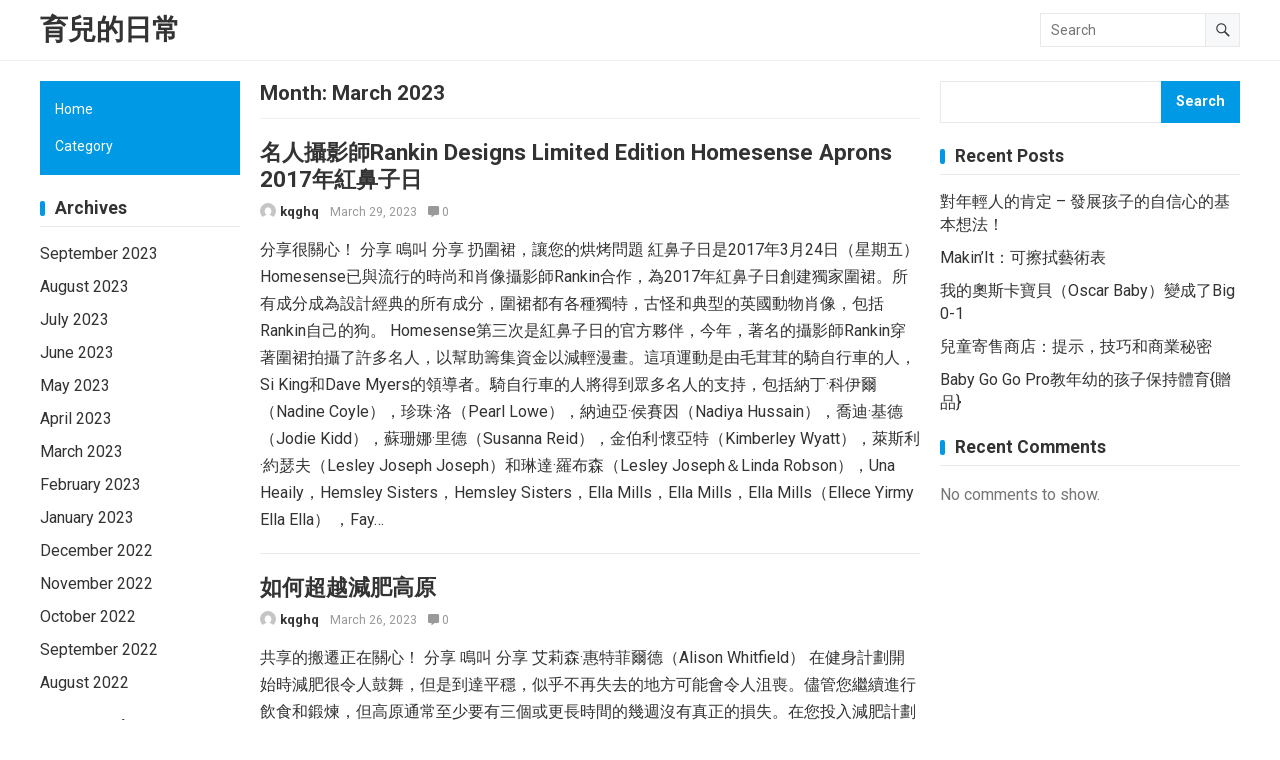

--- FILE ---
content_type: text/html; charset=UTF-8
request_url: https://wlmhr.xuanbello.com/2023/03
body_size: 79005
content:
<!DOCTYPE html>
<html lang="en-US">
<head>
<meta charset="UTF-8">
<meta name="viewport" content="width=device-width, initial-scale=1">
<meta http-equiv="X-UA-Compatible" content="IE=edge">
<meta name="HandheldFriendly" content="true">
<link rel="profile" href="http://gmpg.org/xfn/11">
<title>March 2023 &#8211; 育兒的日常</title>
<meta name='robots' content='max-image-preview:large' />
<link rel='dns-prefetch' href='//fonts.googleapis.com' />
<link rel='dns-prefetch' href='//s.w.org' />
<link rel="alternate" type="application/rss+xml" title="育兒的日常 &raquo; Feed" href="https://wlmhr.xuanbello.com/feed" />
<link rel="alternate" type="application/rss+xml" title="育兒的日常 &raquo; Comments Feed" href="https://wlmhr.xuanbello.com/comments/feed" />
<script type="text/javascript">
window._wpemojiSettings = {"baseUrl":"https:\/\/s.w.org\/images\/core\/emoji\/13.1.0\/72x72\/","ext":".png","svgUrl":"https:\/\/s.w.org\/images\/core\/emoji\/13.1.0\/svg\/","svgExt":".svg","source":{"concatemoji":"https:\/\/wlmhr.xuanbello.com\/wp-includes\/js\/wp-emoji-release.min.js?ver=5.9.12"}};
/*! This file is auto-generated */
!function(e,a,t){var n,r,o,i=a.createElement("canvas"),p=i.getContext&&i.getContext("2d");function s(e,t){var a=String.fromCharCode;p.clearRect(0,0,i.width,i.height),p.fillText(a.apply(this,e),0,0);e=i.toDataURL();return p.clearRect(0,0,i.width,i.height),p.fillText(a.apply(this,t),0,0),e===i.toDataURL()}function c(e){var t=a.createElement("script");t.src=e,t.defer=t.type="text/javascript",a.getElementsByTagName("head")[0].appendChild(t)}for(o=Array("flag","emoji"),t.supports={everything:!0,everythingExceptFlag:!0},r=0;r<o.length;r++)t.supports[o[r]]=function(e){if(!p||!p.fillText)return!1;switch(p.textBaseline="top",p.font="600 32px Arial",e){case"flag":return s([127987,65039,8205,9895,65039],[127987,65039,8203,9895,65039])?!1:!s([55356,56826,55356,56819],[55356,56826,8203,55356,56819])&&!s([55356,57332,56128,56423,56128,56418,56128,56421,56128,56430,56128,56423,56128,56447],[55356,57332,8203,56128,56423,8203,56128,56418,8203,56128,56421,8203,56128,56430,8203,56128,56423,8203,56128,56447]);case"emoji":return!s([10084,65039,8205,55357,56613],[10084,65039,8203,55357,56613])}return!1}(o[r]),t.supports.everything=t.supports.everything&&t.supports[o[r]],"flag"!==o[r]&&(t.supports.everythingExceptFlag=t.supports.everythingExceptFlag&&t.supports[o[r]]);t.supports.everythingExceptFlag=t.supports.everythingExceptFlag&&!t.supports.flag,t.DOMReady=!1,t.readyCallback=function(){t.DOMReady=!0},t.supports.everything||(n=function(){t.readyCallback()},a.addEventListener?(a.addEventListener("DOMContentLoaded",n,!1),e.addEventListener("load",n,!1)):(e.attachEvent("onload",n),a.attachEvent("onreadystatechange",function(){"complete"===a.readyState&&t.readyCallback()})),(n=t.source||{}).concatemoji?c(n.concatemoji):n.wpemoji&&n.twemoji&&(c(n.twemoji),c(n.wpemoji)))}(window,document,window._wpemojiSettings);
</script>
<style type="text/css">
img.wp-smiley,
img.emoji {
	display: inline !important;
	border: none !important;
	box-shadow: none !important;
	height: 1em !important;
	width: 1em !important;
	margin: 0 0.07em !important;
	vertical-align: -0.1em !important;
	background: none !important;
	padding: 0 !important;
}
</style>
	<link rel='stylesheet' id='wp-block-library-css'  href='https://wlmhr.xuanbello.com/wp-includes/css/dist/block-library/style.min.css?ver=5.9.12' type='text/css' media='all' />
<style id='wp-block-library-theme-inline-css' type='text/css'>
.wp-block-audio figcaption{color:#555;font-size:13px;text-align:center}.is-dark-theme .wp-block-audio figcaption{color:hsla(0,0%,100%,.65)}.wp-block-code>code{font-family:Menlo,Consolas,monaco,monospace;color:#1e1e1e;padding:.8em 1em;border:1px solid #ddd;border-radius:4px}.wp-block-embed figcaption{color:#555;font-size:13px;text-align:center}.is-dark-theme .wp-block-embed figcaption{color:hsla(0,0%,100%,.65)}.blocks-gallery-caption{color:#555;font-size:13px;text-align:center}.is-dark-theme .blocks-gallery-caption{color:hsla(0,0%,100%,.65)}.wp-block-image figcaption{color:#555;font-size:13px;text-align:center}.is-dark-theme .wp-block-image figcaption{color:hsla(0,0%,100%,.65)}.wp-block-pullquote{border-top:4px solid;border-bottom:4px solid;margin-bottom:1.75em;color:currentColor}.wp-block-pullquote__citation,.wp-block-pullquote cite,.wp-block-pullquote footer{color:currentColor;text-transform:uppercase;font-size:.8125em;font-style:normal}.wp-block-quote{border-left:.25em solid;margin:0 0 1.75em;padding-left:1em}.wp-block-quote cite,.wp-block-quote footer{color:currentColor;font-size:.8125em;position:relative;font-style:normal}.wp-block-quote.has-text-align-right{border-left:none;border-right:.25em solid;padding-left:0;padding-right:1em}.wp-block-quote.has-text-align-center{border:none;padding-left:0}.wp-block-quote.is-large,.wp-block-quote.is-style-large,.wp-block-quote.is-style-plain{border:none}.wp-block-search .wp-block-search__label{font-weight:700}.wp-block-group:where(.has-background){padding:1.25em 2.375em}.wp-block-separator{border:none;border-bottom:2px solid;margin-left:auto;margin-right:auto;opacity:.4}.wp-block-separator:not(.is-style-wide):not(.is-style-dots){width:100px}.wp-block-separator.has-background:not(.is-style-dots){border-bottom:none;height:1px}.wp-block-separator.has-background:not(.is-style-wide):not(.is-style-dots){height:2px}.wp-block-table thead{border-bottom:3px solid}.wp-block-table tfoot{border-top:3px solid}.wp-block-table td,.wp-block-table th{padding:.5em;border:1px solid;word-break:normal}.wp-block-table figcaption{color:#555;font-size:13px;text-align:center}.is-dark-theme .wp-block-table figcaption{color:hsla(0,0%,100%,.65)}.wp-block-video figcaption{color:#555;font-size:13px;text-align:center}.is-dark-theme .wp-block-video figcaption{color:hsla(0,0%,100%,.65)}.wp-block-template-part.has-background{padding:1.25em 2.375em;margin-top:0;margin-bottom:0}
</style>
<style id='global-styles-inline-css' type='text/css'>
body{--wp--preset--color--black: #000000;--wp--preset--color--cyan-bluish-gray: #abb8c3;--wp--preset--color--white: #ffffff;--wp--preset--color--pale-pink: #f78da7;--wp--preset--color--vivid-red: #cf2e2e;--wp--preset--color--luminous-vivid-orange: #ff6900;--wp--preset--color--luminous-vivid-amber: #fcb900;--wp--preset--color--light-green-cyan: #7bdcb5;--wp--preset--color--vivid-green-cyan: #00d084;--wp--preset--color--pale-cyan-blue: #8ed1fc;--wp--preset--color--vivid-cyan-blue: #0693e3;--wp--preset--color--vivid-purple: #9b51e0;--wp--preset--gradient--vivid-cyan-blue-to-vivid-purple: linear-gradient(135deg,rgba(6,147,227,1) 0%,rgb(155,81,224) 100%);--wp--preset--gradient--light-green-cyan-to-vivid-green-cyan: linear-gradient(135deg,rgb(122,220,180) 0%,rgb(0,208,130) 100%);--wp--preset--gradient--luminous-vivid-amber-to-luminous-vivid-orange: linear-gradient(135deg,rgba(252,185,0,1) 0%,rgba(255,105,0,1) 100%);--wp--preset--gradient--luminous-vivid-orange-to-vivid-red: linear-gradient(135deg,rgba(255,105,0,1) 0%,rgb(207,46,46) 100%);--wp--preset--gradient--very-light-gray-to-cyan-bluish-gray: linear-gradient(135deg,rgb(238,238,238) 0%,rgb(169,184,195) 100%);--wp--preset--gradient--cool-to-warm-spectrum: linear-gradient(135deg,rgb(74,234,220) 0%,rgb(151,120,209) 20%,rgb(207,42,186) 40%,rgb(238,44,130) 60%,rgb(251,105,98) 80%,rgb(254,248,76) 100%);--wp--preset--gradient--blush-light-purple: linear-gradient(135deg,rgb(255,206,236) 0%,rgb(152,150,240) 100%);--wp--preset--gradient--blush-bordeaux: linear-gradient(135deg,rgb(254,205,165) 0%,rgb(254,45,45) 50%,rgb(107,0,62) 100%);--wp--preset--gradient--luminous-dusk: linear-gradient(135deg,rgb(255,203,112) 0%,rgb(199,81,192) 50%,rgb(65,88,208) 100%);--wp--preset--gradient--pale-ocean: linear-gradient(135deg,rgb(255,245,203) 0%,rgb(182,227,212) 50%,rgb(51,167,181) 100%);--wp--preset--gradient--electric-grass: linear-gradient(135deg,rgb(202,248,128) 0%,rgb(113,206,126) 100%);--wp--preset--gradient--midnight: linear-gradient(135deg,rgb(2,3,129) 0%,rgb(40,116,252) 100%);--wp--preset--duotone--dark-grayscale: url('#wp-duotone-dark-grayscale');--wp--preset--duotone--grayscale: url('#wp-duotone-grayscale');--wp--preset--duotone--purple-yellow: url('#wp-duotone-purple-yellow');--wp--preset--duotone--blue-red: url('#wp-duotone-blue-red');--wp--preset--duotone--midnight: url('#wp-duotone-midnight');--wp--preset--duotone--magenta-yellow: url('#wp-duotone-magenta-yellow');--wp--preset--duotone--purple-green: url('#wp-duotone-purple-green');--wp--preset--duotone--blue-orange: url('#wp-duotone-blue-orange');--wp--preset--font-size--small: 13px;--wp--preset--font-size--medium: 20px;--wp--preset--font-size--large: 36px;--wp--preset--font-size--x-large: 42px;}.has-black-color{color: var(--wp--preset--color--black) !important;}.has-cyan-bluish-gray-color{color: var(--wp--preset--color--cyan-bluish-gray) !important;}.has-white-color{color: var(--wp--preset--color--white) !important;}.has-pale-pink-color{color: var(--wp--preset--color--pale-pink) !important;}.has-vivid-red-color{color: var(--wp--preset--color--vivid-red) !important;}.has-luminous-vivid-orange-color{color: var(--wp--preset--color--luminous-vivid-orange) !important;}.has-luminous-vivid-amber-color{color: var(--wp--preset--color--luminous-vivid-amber) !important;}.has-light-green-cyan-color{color: var(--wp--preset--color--light-green-cyan) !important;}.has-vivid-green-cyan-color{color: var(--wp--preset--color--vivid-green-cyan) !important;}.has-pale-cyan-blue-color{color: var(--wp--preset--color--pale-cyan-blue) !important;}.has-vivid-cyan-blue-color{color: var(--wp--preset--color--vivid-cyan-blue) !important;}.has-vivid-purple-color{color: var(--wp--preset--color--vivid-purple) !important;}.has-black-background-color{background-color: var(--wp--preset--color--black) !important;}.has-cyan-bluish-gray-background-color{background-color: var(--wp--preset--color--cyan-bluish-gray) !important;}.has-white-background-color{background-color: var(--wp--preset--color--white) !important;}.has-pale-pink-background-color{background-color: var(--wp--preset--color--pale-pink) !important;}.has-vivid-red-background-color{background-color: var(--wp--preset--color--vivid-red) !important;}.has-luminous-vivid-orange-background-color{background-color: var(--wp--preset--color--luminous-vivid-orange) !important;}.has-luminous-vivid-amber-background-color{background-color: var(--wp--preset--color--luminous-vivid-amber) !important;}.has-light-green-cyan-background-color{background-color: var(--wp--preset--color--light-green-cyan) !important;}.has-vivid-green-cyan-background-color{background-color: var(--wp--preset--color--vivid-green-cyan) !important;}.has-pale-cyan-blue-background-color{background-color: var(--wp--preset--color--pale-cyan-blue) !important;}.has-vivid-cyan-blue-background-color{background-color: var(--wp--preset--color--vivid-cyan-blue) !important;}.has-vivid-purple-background-color{background-color: var(--wp--preset--color--vivid-purple) !important;}.has-black-border-color{border-color: var(--wp--preset--color--black) !important;}.has-cyan-bluish-gray-border-color{border-color: var(--wp--preset--color--cyan-bluish-gray) !important;}.has-white-border-color{border-color: var(--wp--preset--color--white) !important;}.has-pale-pink-border-color{border-color: var(--wp--preset--color--pale-pink) !important;}.has-vivid-red-border-color{border-color: var(--wp--preset--color--vivid-red) !important;}.has-luminous-vivid-orange-border-color{border-color: var(--wp--preset--color--luminous-vivid-orange) !important;}.has-luminous-vivid-amber-border-color{border-color: var(--wp--preset--color--luminous-vivid-amber) !important;}.has-light-green-cyan-border-color{border-color: var(--wp--preset--color--light-green-cyan) !important;}.has-vivid-green-cyan-border-color{border-color: var(--wp--preset--color--vivid-green-cyan) !important;}.has-pale-cyan-blue-border-color{border-color: var(--wp--preset--color--pale-cyan-blue) !important;}.has-vivid-cyan-blue-border-color{border-color: var(--wp--preset--color--vivid-cyan-blue) !important;}.has-vivid-purple-border-color{border-color: var(--wp--preset--color--vivid-purple) !important;}.has-vivid-cyan-blue-to-vivid-purple-gradient-background{background: var(--wp--preset--gradient--vivid-cyan-blue-to-vivid-purple) !important;}.has-light-green-cyan-to-vivid-green-cyan-gradient-background{background: var(--wp--preset--gradient--light-green-cyan-to-vivid-green-cyan) !important;}.has-luminous-vivid-amber-to-luminous-vivid-orange-gradient-background{background: var(--wp--preset--gradient--luminous-vivid-amber-to-luminous-vivid-orange) !important;}.has-luminous-vivid-orange-to-vivid-red-gradient-background{background: var(--wp--preset--gradient--luminous-vivid-orange-to-vivid-red) !important;}.has-very-light-gray-to-cyan-bluish-gray-gradient-background{background: var(--wp--preset--gradient--very-light-gray-to-cyan-bluish-gray) !important;}.has-cool-to-warm-spectrum-gradient-background{background: var(--wp--preset--gradient--cool-to-warm-spectrum) !important;}.has-blush-light-purple-gradient-background{background: var(--wp--preset--gradient--blush-light-purple) !important;}.has-blush-bordeaux-gradient-background{background: var(--wp--preset--gradient--blush-bordeaux) !important;}.has-luminous-dusk-gradient-background{background: var(--wp--preset--gradient--luminous-dusk) !important;}.has-pale-ocean-gradient-background{background: var(--wp--preset--gradient--pale-ocean) !important;}.has-electric-grass-gradient-background{background: var(--wp--preset--gradient--electric-grass) !important;}.has-midnight-gradient-background{background: var(--wp--preset--gradient--midnight) !important;}.has-small-font-size{font-size: var(--wp--preset--font-size--small) !important;}.has-medium-font-size{font-size: var(--wp--preset--font-size--medium) !important;}.has-large-font-size{font-size: var(--wp--preset--font-size--large) !important;}.has-x-large-font-size{font-size: var(--wp--preset--font-size--x-large) !important;}
</style>
<link rel='stylesheet' id='contact-form-7-css'  href='https://wlmhr.xuanbello.com/wp-content/plugins/contact-form-7/includes/css/styles.css?ver=5.4.2' type='text/css' media='all' />
<link rel='stylesheet' id='blogrank-style-css'  href='https://wlmhr.xuanbello.com/wp-content/themes/blogrank/style.css?ver=20220704' type='text/css' media='all' />
<link rel='stylesheet' id='roboto-css'  href='https://fonts.googleapis.com/css2?family=Roboto%3Awght%40400%3B700&#038;display=swap&#038;ver=1.0' type='text/css' media='all' />
<link rel='stylesheet' id='blogrank-responsive-style-css'  href='https://wlmhr.xuanbello.com/wp-content/themes/blogrank/responsive.css?ver=20220704' type='text/css' media='all' />
<link rel='stylesheet' id='font-awesome-style-css'  href='https://wlmhr.xuanbello.com/wp-content/themes/blogrank/assets/css/font-awesome.css?ver=20220704' type='text/css' media='all' />
<link rel='stylesheet' id='genericons-style-css'  href='https://wlmhr.xuanbello.com/wp-content/themes/blogrank/genericons/genericons.css?ver=5.9.12' type='text/css' media='all' />
<link rel='stylesheet' id='arpw-style-css'  href='https://wlmhr.xuanbello.com/wp-content/plugins/advanced-random-posts-widget/assets/css/arpw-frontend.css?ver=5.9.12' type='text/css' media='all' />
<script type='text/javascript' src='https://wlmhr.xuanbello.com/wp-includes/js/jquery/jquery.min.js?ver=3.6.0' id='jquery-core-js'></script>
<script type='text/javascript' src='https://wlmhr.xuanbello.com/wp-includes/js/jquery/jquery-migrate.min.js?ver=3.3.2' id='jquery-migrate-js'></script>
<link rel="https://api.w.org/" href="https://wlmhr.xuanbello.com/wp-json/" /><link rel="EditURI" type="application/rsd+xml" title="RSD" href="https://wlmhr.xuanbello.com/xmlrpc.php?rsd" />
<link rel="wlwmanifest" type="application/wlwmanifest+xml" href="https://wlmhr.xuanbello.com/wp-includes/wlwmanifest.xml" /> 
<meta name="generator" content="WordPress 5.9.12" />
</head>

<body class="archive date wp-embed-responsive hfeed">

<svg xmlns="http://www.w3.org/2000/svg" viewBox="0 0 0 0" width="0" height="0" focusable="false" role="none" style="visibility: hidden; position: absolute; left: -9999px; overflow: hidden;" ><defs><filter id="wp-duotone-dark-grayscale"><feColorMatrix color-interpolation-filters="sRGB" type="matrix" values=" .299 .587 .114 0 0 .299 .587 .114 0 0 .299 .587 .114 0 0 .299 .587 .114 0 0 " /><feComponentTransfer color-interpolation-filters="sRGB" ><feFuncR type="table" tableValues="0 0.49803921568627" /><feFuncG type="table" tableValues="0 0.49803921568627" /><feFuncB type="table" tableValues="0 0.49803921568627" /><feFuncA type="table" tableValues="1 1" /></feComponentTransfer><feComposite in2="SourceGraphic" operator="in" /></filter></defs></svg><svg xmlns="http://www.w3.org/2000/svg" viewBox="0 0 0 0" width="0" height="0" focusable="false" role="none" style="visibility: hidden; position: absolute; left: -9999px; overflow: hidden;" ><defs><filter id="wp-duotone-grayscale"><feColorMatrix color-interpolation-filters="sRGB" type="matrix" values=" .299 .587 .114 0 0 .299 .587 .114 0 0 .299 .587 .114 0 0 .299 .587 .114 0 0 " /><feComponentTransfer color-interpolation-filters="sRGB" ><feFuncR type="table" tableValues="0 1" /><feFuncG type="table" tableValues="0 1" /><feFuncB type="table" tableValues="0 1" /><feFuncA type="table" tableValues="1 1" /></feComponentTransfer><feComposite in2="SourceGraphic" operator="in" /></filter></defs></svg><svg xmlns="http://www.w3.org/2000/svg" viewBox="0 0 0 0" width="0" height="0" focusable="false" role="none" style="visibility: hidden; position: absolute; left: -9999px; overflow: hidden;" ><defs><filter id="wp-duotone-purple-yellow"><feColorMatrix color-interpolation-filters="sRGB" type="matrix" values=" .299 .587 .114 0 0 .299 .587 .114 0 0 .299 .587 .114 0 0 .299 .587 .114 0 0 " /><feComponentTransfer color-interpolation-filters="sRGB" ><feFuncR type="table" tableValues="0.54901960784314 0.98823529411765" /><feFuncG type="table" tableValues="0 1" /><feFuncB type="table" tableValues="0.71764705882353 0.25490196078431" /><feFuncA type="table" tableValues="1 1" /></feComponentTransfer><feComposite in2="SourceGraphic" operator="in" /></filter></defs></svg><svg xmlns="http://www.w3.org/2000/svg" viewBox="0 0 0 0" width="0" height="0" focusable="false" role="none" style="visibility: hidden; position: absolute; left: -9999px; overflow: hidden;" ><defs><filter id="wp-duotone-blue-red"><feColorMatrix color-interpolation-filters="sRGB" type="matrix" values=" .299 .587 .114 0 0 .299 .587 .114 0 0 .299 .587 .114 0 0 .299 .587 .114 0 0 " /><feComponentTransfer color-interpolation-filters="sRGB" ><feFuncR type="table" tableValues="0 1" /><feFuncG type="table" tableValues="0 0.27843137254902" /><feFuncB type="table" tableValues="0.5921568627451 0.27843137254902" /><feFuncA type="table" tableValues="1 1" /></feComponentTransfer><feComposite in2="SourceGraphic" operator="in" /></filter></defs></svg><svg xmlns="http://www.w3.org/2000/svg" viewBox="0 0 0 0" width="0" height="0" focusable="false" role="none" style="visibility: hidden; position: absolute; left: -9999px; overflow: hidden;" ><defs><filter id="wp-duotone-midnight"><feColorMatrix color-interpolation-filters="sRGB" type="matrix" values=" .299 .587 .114 0 0 .299 .587 .114 0 0 .299 .587 .114 0 0 .299 .587 .114 0 0 " /><feComponentTransfer color-interpolation-filters="sRGB" ><feFuncR type="table" tableValues="0 0" /><feFuncG type="table" tableValues="0 0.64705882352941" /><feFuncB type="table" tableValues="0 1" /><feFuncA type="table" tableValues="1 1" /></feComponentTransfer><feComposite in2="SourceGraphic" operator="in" /></filter></defs></svg><svg xmlns="http://www.w3.org/2000/svg" viewBox="0 0 0 0" width="0" height="0" focusable="false" role="none" style="visibility: hidden; position: absolute; left: -9999px; overflow: hidden;" ><defs><filter id="wp-duotone-magenta-yellow"><feColorMatrix color-interpolation-filters="sRGB" type="matrix" values=" .299 .587 .114 0 0 .299 .587 .114 0 0 .299 .587 .114 0 0 .299 .587 .114 0 0 " /><feComponentTransfer color-interpolation-filters="sRGB" ><feFuncR type="table" tableValues="0.78039215686275 1" /><feFuncG type="table" tableValues="0 0.94901960784314" /><feFuncB type="table" tableValues="0.35294117647059 0.47058823529412" /><feFuncA type="table" tableValues="1 1" /></feComponentTransfer><feComposite in2="SourceGraphic" operator="in" /></filter></defs></svg><svg xmlns="http://www.w3.org/2000/svg" viewBox="0 0 0 0" width="0" height="0" focusable="false" role="none" style="visibility: hidden; position: absolute; left: -9999px; overflow: hidden;" ><defs><filter id="wp-duotone-purple-green"><feColorMatrix color-interpolation-filters="sRGB" type="matrix" values=" .299 .587 .114 0 0 .299 .587 .114 0 0 .299 .587 .114 0 0 .299 .587 .114 0 0 " /><feComponentTransfer color-interpolation-filters="sRGB" ><feFuncR type="table" tableValues="0.65098039215686 0.40392156862745" /><feFuncG type="table" tableValues="0 1" /><feFuncB type="table" tableValues="0.44705882352941 0.4" /><feFuncA type="table" tableValues="1 1" /></feComponentTransfer><feComposite in2="SourceGraphic" operator="in" /></filter></defs></svg><svg xmlns="http://www.w3.org/2000/svg" viewBox="0 0 0 0" width="0" height="0" focusable="false" role="none" style="visibility: hidden; position: absolute; left: -9999px; overflow: hidden;" ><defs><filter id="wp-duotone-blue-orange"><feColorMatrix color-interpolation-filters="sRGB" type="matrix" values=" .299 .587 .114 0 0 .299 .587 .114 0 0 .299 .587 .114 0 0 .299 .587 .114 0 0 " /><feComponentTransfer color-interpolation-filters="sRGB" ><feFuncR type="table" tableValues="0.098039215686275 1" /><feFuncG type="table" tableValues="0 0.66274509803922" /><feFuncB type="table" tableValues="0.84705882352941 0.41960784313725" /><feFuncA type="table" tableValues="1 1" /></feComponentTransfer><feComposite in2="SourceGraphic" operator="in" /></filter></defs></svg>
<div id="page" class="site no-admin-bar">

	<a class="skip-link screen-reader-text" href="#content">Skip to content</a>

	<header id="masthead" class="site-header clear">

		<div class="site-start clear">

			<div class="container">

			<div class="site-branding">

				
				
					<div class="site-title-desc">

						<div class="site-title">
							<a href="https://wlmhr.xuanbello.com">育兒的日常</a>
						</div><!-- .site-title -->	

						<div class="site-description">
													</div><!-- .site-desc -->

					</div><!-- .site-title-desc -->

				
			</div><!-- .site-branding -->	

			<nav id="primary-nav" class="primary-navigation">

				
			</nav><!-- #primary-nav -->

			<div class="header-search">
				<form id="searchform" method="get" action="https://wlmhr.xuanbello.com/">
					<input type="search" name="s" class="search-input" placeholder="Search" autocomplete="off">
					<button type="submit" class="search-submit"><span class="genericon genericon-search"></span></button>		
				</form>
			</div><!-- .header-search -->

			<div class="header-toggles">
				<button class="toggle nav-toggle mobile-nav-toggle" data-toggle-target=".menu-modal"  data-toggle-body-class="showing-menu-modal" aria-expanded="false" data-set-focus=".close-nav-toggle">
					<span class="toggle-inner">
						<span class="toggle-icon">
							<svg class="svg-icon" aria-hidden="true" role="img" focusable="false" xmlns="http://www.w3.org/2000/svg" width="26" height="7" viewBox="0 0 26 7"><path fill-rule="evenodd" d="M332.5,45 C330.567003,45 329,43.4329966 329,41.5 C329,39.5670034 330.567003,38 332.5,38 C334.432997,38 336,39.5670034 336,41.5 C336,43.4329966 334.432997,45 332.5,45 Z M342,45 C340.067003,45 338.5,43.4329966 338.5,41.5 C338.5,39.5670034 340.067003,38 342,38 C343.932997,38 345.5,39.5670034 345.5,41.5 C345.5,43.4329966 343.932997,45 342,45 Z M351.5,45 C349.567003,45 348,43.4329966 348,41.5 C348,39.5670034 349.567003,38 351.5,38 C353.432997,38 355,39.5670034 355,41.5 C355,43.4329966 353.432997,45 351.5,45 Z" transform="translate(-329 -38)" /></svg>						</span>
						<span class="toggle-text">Menu</span>
					</span>
				</button><!-- .nav-toggle -->
			</div><!-- .header-toggles -->	

		</div><!-- .site-start -->			

		</div><!-- .container -->

	</header><!-- #masthead -->

	<div class="menu-modal cover-modal header-footer-group" data-modal-target-string=".menu-modal">

		<div class="menu-modal-inner modal-inner">

			<div class="menu-wrapper section-inner">

				<div class="menu-top">

					<button class="toggle close-nav-toggle fill-children-current-color" data-toggle-target=".menu-modal" data-toggle-body-class="showing-menu-modal" aria-expanded="false" data-set-focus=".menu-modal">
						<span class="toggle-text">Close Menu</span>
						<svg class="svg-icon" aria-hidden="true" role="img" focusable="false" xmlns="http://www.w3.org/2000/svg" width="16" height="16" viewBox="0 0 16 16"><polygon fill="" fill-rule="evenodd" points="6.852 7.649 .399 1.195 1.445 .149 7.899 6.602 14.352 .149 15.399 1.195 8.945 7.649 15.399 14.102 14.352 15.149 7.899 8.695 1.445 15.149 .399 14.102" /></svg>					</button><!-- .nav-toggle -->

					
					<nav class="mobile-menu" aria-label="Mobile" role="navigation">

						<ul class="modal-menu reset-list-style">

						
						</ul>

					</nav>

				</div><!-- .menu-top -->

			</div><!-- .menu-wrapper -->

		</div><!-- .menu-modal-inner -->

	</div><!-- .menu-modal -->		
		
	<div id="content" class="site-content container">

		<div class="clear">

	<div class="content-wrap">

	<div id="primary" class="content-area clear">
				
		<main id="main" class="site-main clear">

			<div class="breadcrumbs clear">		
				<h1>
					Month: <span>March 2023</span>					
				</h1>	
							
			</div><!-- .breadcrumbs -->

			<div id="recent-content" class="content-loop">

				<div id="post-66" class="post-66 post type-post status-publish format-standard hentry category-Category">	

	<div class="entry-header">

			

		<h2 class="entry-title"><a href="https://wlmhr.xuanbello.com/%E5%90%8D%E4%BA%BA%E6%94%9D%E5%BD%B1%E5%B8%ABrankin-designs-limited-edition-homesense-aprons-2017%E5%B9%B4%E7%B4%85%E9%BC%BB%E5%AD%90%E6%97%A5.html">名人攝影師Rankin Designs Limited Edition Homesense Aprons 2017年紅鼻子日</a></h2>

		<div class="byline">
			<span class="entry-author"><a href="https://wlmhr.xuanbello.com/author/kqghq"><img alt='' src='https://secure.gravatar.com/avatar/b70ac8ceebd6abe81a017bda56e425d9?s=120&#038;d=mm&#038;r=g' srcset='https://secure.gravatar.com/avatar/b70ac8ceebd6abe81a017bda56e425d9?s=240&#038;d=mm&#038;r=g 2x' class='avatar avatar-120 photo' height='120' width='120' /></a><a href="https://wlmhr.xuanbello.com/author/kqghq" title="Posts by kqghq" rel="author">kqghq</a></span>
			<span class="entry-date">March 29, 2023</span>
			<span class='entry-comment'><a href="https://wlmhr.xuanbello.com/%E5%90%8D%E4%BA%BA%E6%94%9D%E5%BD%B1%E5%B8%ABrankin-designs-limited-edition-homesense-aprons-2017%E5%B9%B4%E7%B4%85%E9%BC%BB%E5%AD%90%E6%97%A5.html#respond" class="comments-link" ><i class="fa fa-comment-alt"></i> 0</a></span>
		</div>
									
	</div><!-- .entry-header -->

	<div class="entry-summary">
		分享很關心！ 分享 鳴叫 分享 扔圍裙，讓您的烘烤問題 紅鼻子日是2017年3月24日（星期五） Homesense已與流行的時尚和肖像攝影師Rankin合作，為2017年紅鼻子日創建獨家圍裙。所有成分成為設計經典的所有成分，圍裙都有各種獨特，古怪和典型的英國動物肖像，包括Rankin自己的狗。 Homesense第三次是紅鼻子日的官方夥伴，今年，著名的攝影師Rankin穿著圍裙拍攝了許多名人，以幫助籌集資金以減輕漫畫。這項運動是由毛茸茸的騎自行車的人，Si King和Dave Myers的領導者。騎自行車的人將得到眾多名人的支持，包括納丁·科伊爾（Nadine Coyle），珍珠·洛（Pearl Lowe），納迪亞·侯賽因（Nadiya Hussain），喬迪·基德（Jodie Kidd），蘇珊娜·里德（Susanna Reid），金伯利·懷亞特（Kimberley Wyatt），萊斯利·約瑟夫（Lesley Joseph Joseph）和琳達·羅布森（Lesley Joseph＆Linda Robson），Una Heaily，Hemsley Sisters，Hemsley Sisters，Ella Mills，Ella Mills，Ella Mills（Ellece Yirmy Ella Ella） ，Fay&hellip;	</div><!-- .entry-summary -->		
			
</div><!-- #post-66 --><div id="post-54" class="post-54 post type-post status-publish format-standard hentry category-Category">	

	<div class="entry-header">

			

		<h2 class="entry-title"><a href="https://wlmhr.xuanbello.com/%E5%A6%82%E4%BD%95%E8%B6%85%E8%B6%8A%E6%B8%9B%E8%82%A5%E9%AB%98%E5%8E%9F.html">如何超越減肥高原</a></h2>

		<div class="byline">
			<span class="entry-author"><a href="https://wlmhr.xuanbello.com/author/kqghq"><img alt='' src='https://secure.gravatar.com/avatar/b70ac8ceebd6abe81a017bda56e425d9?s=120&#038;d=mm&#038;r=g' srcset='https://secure.gravatar.com/avatar/b70ac8ceebd6abe81a017bda56e425d9?s=240&#038;d=mm&#038;r=g 2x' class='avatar avatar-120 photo' height='120' width='120' /></a><a href="https://wlmhr.xuanbello.com/author/kqghq" title="Posts by kqghq" rel="author">kqghq</a></span>
			<span class="entry-date">March 26, 2023</span>
			<span class='entry-comment'><a href="https://wlmhr.xuanbello.com/%E5%A6%82%E4%BD%95%E8%B6%85%E8%B6%8A%E6%B8%9B%E8%82%A5%E9%AB%98%E5%8E%9F.html#respond" class="comments-link" ><i class="fa fa-comment-alt"></i> 0</a></span>
		</div>
									
	</div><!-- .entry-header -->

	<div class="entry-summary">
		共享的搬遷正在關心！ 分享 鳴叫 分享 艾莉森·惠特菲爾德（Alison Whitfield） 在健身計劃開始時減肥很令人鼓舞，但是到達平穩，似乎不再失去的地方可能會令人沮喪。儘管您繼續進行飲食和鍛煉，但高原通常至少要有三個或更長時間的幾週沒有真正的損失。在您投入減肥計劃的所有工作之後，不要灰心。相反，請嘗試一些方法以超越該高原。 改變例程 請與您的醫生有關您的進展。確定您的高原是否實際上是您的健康體重。您可能已經添加了肌肉，或者其中一些可能是水重。如果您確實需要繼續以健康的速度減肥，那麼改變例程是一個很好的起點。 也許以前的強烈有氧運動計劃融化了英鎊，但是現在您已經減輕了體重，已經建立了耐力並獲得了更大的移動性，您需要進行更深入的鍛煉。不要僅專注於有氧運動。將一些力量訓練插入您的每周常規訓練中以鍛煉肌肉。這可能會增加體重，但體重很健康。與您的醫生或健身教練的體育活動談論，這些運動將針對您的身體不同區域。這樣，您可以促使身體重量減肥。 每天納入運動 也許您以前的運動方案還不夠。它可能曾經促使您減肥，因為這是久坐的生活方式的改變。既然您已經有了耐力並且已經熟悉了例行程序，那麼您可能只能做足夠的時間來避免體重增加。與其做一些像鍛煉時間一倍的劇烈的事情，不如尋找在日常生活中增加更多運動的方法。 只要可能，就站起來而不是坐著。如果您正在觀看電視節目或電影，請進行一些伸展運動，一些輕巧的舉重或在適當的位置行走。將距離商店遠遠地區，然後走上額外的距離。將午餐切成兩個部分：在一半的時間裡吃飯，然後散步。放學後停止停車去接孩子；步行會見他們。 重新檢查您的飲食 同樣，與您的醫生或營養專家談談您當前的營養需求。實際上，您可能需要吃更多而不是更少。跳過飯菜是減肥計劃的經常敵人，因為您的身體進入飢餓模式。在飢餓模式下，您的身體更有可能將食物儲存為脂肪，因為它認為它不會得到足夠的餵食。但是，吃更多的東西並不意味著只吃任何東西。留下健康食品。 可能是您需要更多的蛋白質來應對新的運動程序，或者您可能必須全天添加更健康的零食。請記住，飲食和運動齊頭並進，如果您要減輕體重並保持減輕狀態。不吃最好的鍛煉和鍛煉過度可能會導致體重減輕，但您會迅速穩定。如果您不吃右尺寸的飲食，您甚至可能會再次獲得體重。 永不放棄 想想一個減肥並達到自己的減肥目標的人。由於他或她的體重減輕，因此很可能至少經歷了一次可怕的高原。您所經歷的並不少見。如果您想滿足減肥目標，則必須期待這一挑戰，並準備克服它的新技術。 如果您再次開始減肥後，請不要驚訝，您又達到了另一個高原。與您的醫生等專業人士交談，您可以根據需要繼續更改減肥計劃。 關於作者：艾莉森·惠特菲爾德（Alison Whitfield）是一位瑜伽教練和健身博客作者，在過去的一年中減掉了30磅。她能夠超越自己的減肥高原。 你有沒有發現這些信息有用嗎？單擊此處以顯示您對健康母親雜誌的支持。 鏈接到這篇文章：如何如何在體重減輕高原以外搬遷&lt; /a&gt; 將蜘蛛咬合及其持續時間相關 0/5 （0評論）分享很關心！ 分享 鳴叫 分享	</div><!-- .entry-summary -->		
			
</div><!-- #post-54 --><div id="post-45" class="post-45 post type-post status-publish format-standard hentry category-Category">	

	<div class="entry-header">

			

		<h2 class="entry-title"><a href="https://wlmhr.xuanbello.com/%E5%85%AD%E6%AD%B2%E7%9A%84%E5%AD%A9%E5%AD%90%E7%9A%84%E6%9C%80%E4%BD%B3%E7%8E%A9%E5%85%B725%E5%80%8B%E5%A4%A2%E5%B9%BB%E8%88%AC%E7%9A%84%E9%81%B8%E6%93%87%EF%BC%81.html">六歲的孩子的最佳玩具[25個夢幻般的選擇！]</a></h2>

		<div class="byline">
			<span class="entry-author"><a href="https://wlmhr.xuanbello.com/author/kqghq"><img alt='' src='https://secure.gravatar.com/avatar/b70ac8ceebd6abe81a017bda56e425d9?s=120&#038;d=mm&#038;r=g' srcset='https://secure.gravatar.com/avatar/b70ac8ceebd6abe81a017bda56e425d9?s=240&#038;d=mm&#038;r=g 2x' class='avatar avatar-120 photo' height='120' width='120' /></a><a href="https://wlmhr.xuanbello.com/author/kqghq" title="Posts by kqghq" rel="author">kqghq</a></span>
			<span class="entry-date">March 26, 2023</span>
			<span class='entry-comment'><a href="https://wlmhr.xuanbello.com/%E5%85%AD%E6%AD%B2%E7%9A%84%E5%AD%A9%E5%AD%90%E7%9A%84%E6%9C%80%E4%BD%B3%E7%8E%A9%E5%85%B725%E5%80%8B%E5%A4%A2%E5%B9%BB%E8%88%AC%E7%9A%84%E9%81%B8%E6%93%87%EF%BC%81.html#respond" class="comments-link" ><i class="fa fa-comment-alt"></i> 0</a></span>
		</div>
									
	</div><!-- .entry-header -->

	<div class="entry-summary">
		到六歲時，您的少量嬰兒剩下了！您現在有一個獨立的傢伙，他去了機構，也許會參加一項運動。他們在此階段獲得的技能令人震驚。幼兒是小型能量颶風，利息限制，但是六歲的孩子會保持更長的時間（Hallelujah！）。這表明您已設置為發現跟上它們的玩具的任務。幸運的是，我們將六歲男孩最好的玩具列出了一份清單。這些無疑也是女性的奇妙玩具，但是我們的測試小組是許多6歲的孩子以及他們的父母。 我們的前5個選秀權 六歲男孩的5個最好的玩具，為什麼我們喜歡Itrookie Mommies評級 我的第一個思想吹牛科學既有趣又有趣。 Joyjam RC特技表演為這個價格，您將無法獲得更好的特技車輛！ 我們的生活年輕人防水照相機讓您的一個人獨自抓住了這些網站。 ILEARN GOLF SETGET您的Bit人準備打高爾夫球場。 Stomp Rocket比Stomp Rocket更有趣？獎金;操作很簡單。 六歲孩子的最佳玩具激勵發現和新技能 1）VTECH KIDIZOOM智能手錶DX 價格$ 50 在亞馬遜上可用 如果您有一個渴望長大的人，請以自己的享受為他提供一些品味。不過，這不僅是任何類型的享受，還具有互動性和有趣的遊戲。這是一個觸摸屏，因此您的一部分將沒有問題來導航不同的功能。除了交互式功能外，它還具有典型的警報，秒錶，計時器，計算器以及日曆。您6歲的孩子需要開始確切地發現如何分辨時間以及與技術合作，這對他們來說是一種真正有趣的方法。 2）木製飛船套件 價格：$ 30 可在Nordstrom上找到 木製飛船套裝是一個非凡的發現和基於活動的玩具。這個出色的玩具將為您的位宇航員提供發展自己極為飛船的可能性。孩子們能夠發展和風格自己的作品時會受到積極的影響。這套包括木製太空飛船，小塑料丙烯酸塗料，貼紙片以及繪畫手術。對於他們來說，這是一種有趣的方法，可以在整潔的位置中對他們的科學技能進行使用。 3）相信Gizmo的遠程管理機器人 價格：$ 35 在亞馬遜上可用&hellip;	</div><!-- .entry-summary -->		
			
</div><!-- #post-45 --><div id="post-75" class="post-75 post type-post status-publish format-standard hentry category-Category">	

	<div class="entry-header">

			

		<h2 class="entry-title"><a href="https://wlmhr.xuanbello.com/%E6%87%B7%E5%AD%95%E6%9C%9F%E9%96%93%E7%9A%84%E9%A0%AD%E7%97%9B.html">懷孕期間的頭痛</a></h2>

		<div class="byline">
			<span class="entry-author"><a href="https://wlmhr.xuanbello.com/author/kqghq"><img alt='' src='https://secure.gravatar.com/avatar/b70ac8ceebd6abe81a017bda56e425d9?s=120&#038;d=mm&#038;r=g' srcset='https://secure.gravatar.com/avatar/b70ac8ceebd6abe81a017bda56e425d9?s=240&#038;d=mm&#038;r=g 2x' class='avatar avatar-120 photo' height='120' width='120' /></a><a href="https://wlmhr.xuanbello.com/author/kqghq" title="Posts by kqghq" rel="author">kqghq</a></span>
			<span class="entry-date">March 25, 2023</span>
			<span class='entry-comment'><a href="https://wlmhr.xuanbello.com/%E6%87%B7%E5%AD%95%E6%9C%9F%E9%96%93%E7%9A%84%E9%A0%AD%E7%97%9B.html#respond" class="comments-link" ><i class="fa fa-comment-alt"></i> 0</a></span>
		</div>
									
	</div><!-- .entry-header -->

	<div class="entry-summary">
		分享很關心！ 分享 鳴叫 分享 在懷孕期間，頭痛可能非常普遍，尤其是如果您沒有懷孕時患有頭痛的病史。懷孕激素會使頭痛感覺更糟。飢餓和張力在懷孕期間也會頭痛。一些婦女削減了咖啡因，這也可以帶來咖啡因的戒斷頭痛。 對於某些女性懷孕期間的頭痛只是很小的，而對於另一些女性來說，她們可能非常不舒服和麻煩。一些婦女在懷孕期間經歷了不舒服的偏頭痛頭痛，她們可能會影響她們的日常生活。 如果您患有懷孕頭痛，請問醫生可以做些什麼來緩解他們。對乙酰氨基酚是懷孕期間唯一的安全止痛藥。您的醫生可能還建議您將冷毛巾放在頭上。您還可以輕輕按摩廟宇，然後在一個黑暗的安靜房間裡休息。如果您認為緊張可能是您頭痛的原因，請嘗試找出觸發它們的原因並避免這種活動。您也可以嘗試一些緊張的緩解者，例如一個良好的溫暖浴缸，聽平靜的音樂，當然還有很多休息。 如果您的頭痛變得更糟，或者您開始看到景點，體驗模糊的視力或使您感到不適，請致電醫生。 在我們的論壇中討論這一點 鏈接到這篇文章：懷孕期間的頭痛 0/5 （0評論） 分享很關心！ 分享 鳴叫 分享	</div><!-- .entry-summary -->		
			
</div><!-- #post-75 --><div id="post-82" class="post-82 post type-post status-publish format-standard hentry">	

	<div class="entry-header">

			

		<h2 class="entry-title"><a href="https://wlmhr.xuanbello.com/%E6%88%BF%E5%B1%8B.html">房屋</a></h2>

		<div class="byline">
			<span class="entry-author"><a href="https://wlmhr.xuanbello.com/author/kqghq"><img alt='' src='https://secure.gravatar.com/avatar/b70ac8ceebd6abe81a017bda56e425d9?s=120&#038;d=mm&#038;r=g' srcset='https://secure.gravatar.com/avatar/b70ac8ceebd6abe81a017bda56e425d9?s=240&#038;d=mm&#038;r=g 2x' class='avatar avatar-120 photo' height='120' width='120' /></a><a href="https://wlmhr.xuanbello.com/author/kqghq" title="Posts by kqghq" rel="author">kqghq</a></span>
			<span class="entry-date">March 21, 2023</span>
			<span class='entry-comment'><a href="https://wlmhr.xuanbello.com/%E6%88%BF%E5%B1%8B.html#respond" class="comments-link" ><i class="fa fa-comment-alt"></i> 0</a></span>
		</div>
									
	</div><!-- .entry-header -->

	<div class="entry-summary">
		共享的低脂地面牛肉漢堡包很關心！ 分享 鳴叫 分享 當我與弗蘭克·阿伯納西（Frank Abernathy）博士聯繫有關他的創新時，預計將減少常規牛肉的脂肪，使漢堡更健康，我對它的工作方式和選擇的方式完全持懷疑態度，我必須自己看。 我停止購買碎牛肉，因為它不僅充滿了脂肪，而且還包括有害亞硝酸鹽以及加工過程中添加的其他東西。當我製作漢堡時，我要么使用土耳其或豆腐素食漢堡。我記得，碎牛肉的成本降低了很大，所以我選擇了嘗試漢堡朋友。 漢堡朋友是由塑料和洗碗機安全的簡單工具。這些說明很容易簽出，並且與工具本身一樣容易。烹飪漢堡後，您應該將漢堡朋友放在鍋頂上放一點點水，如圖所示。同樣，您必須為漢堡提供一些水。 然後，您將漢堡放在鍋的頂部，然後將熱水倒在上面。利用壓力機，您可以從漢堡中捕獲許多脂肪。這是一個整潔的想法，也是它預期的。 我有一個大家庭，也必須與漢堡好友一起處理12個漢堡。完成後，所有的漢堡都坐在盤子上，它們既寒冷又耐嚼。的確，它們是低脂，但是不像我的家庭所用的多汁，熱火雞漢堡。 我們必須在吃它們之前先進行微波爐。我的家人同樣喜歡在漢堡上融化的奶酪，因此我們必須將奶酪放在它們上，並在微波爐中單獨加熱它們。即使在加熱之後，漢堡就像剩下的漢堡包一樣。它們非常乾燥，耐嚼。 相關的情感理論 &#8211; 它們是什麼？ 如果您正在為家庭尋找更健康的漢堡包替代品，請不要在這種裝置上浪費金錢。做我做的事情，並提供低脂，瘦火雞漢堡或素食漢堡。您的家人以後會感謝您。 *披露：我從弗蘭克·阿伯納西（Frank Abernathy）博士那裡得到了一個漢堡朋友，以換取此評論。所有意見既精確又100％。 在我們的論壇中討論這一點 鏈接到這篇文章：低脂肪碎漢堡漢堡 0/5 （0評論） 分享很關心！ 分享 鳴叫 分享	</div><!-- .entry-summary -->		
			
</div><!-- #post-82 --><div id="post-141" class="post-141 post type-post status-publish format-standard hentry">	

	<div class="entry-header">

			

		<h2 class="entry-title"><a href="https://wlmhr.xuanbello.com/%E5%9C%A8%E9%9B%99%E8%83%9E%E8%83%8E%E4%B8%8A%EF%BC%9A%E8%88%87%E6%AF%8F%E5%80%8B%E5%AD%A9%E5%AD%90.html">在雙胞胎上：與每個孩子</a></h2>

		<div class="byline">
			<span class="entry-author"><a href="https://wlmhr.xuanbello.com/author/kqghq"><img alt='' src='https://secure.gravatar.com/avatar/b70ac8ceebd6abe81a017bda56e425d9?s=120&#038;d=mm&#038;r=g' srcset='https://secure.gravatar.com/avatar/b70ac8ceebd6abe81a017bda56e425d9?s=240&#038;d=mm&#038;r=g 2x' class='avatar avatar-120 photo' height='120' width='120' /></a><a href="https://wlmhr.xuanbello.com/author/kqghq" title="Posts by kqghq" rel="author">kqghq</a></span>
			<span class="entry-date">March 21, 2023</span>
			<span class='entry-comment'><a href="https://wlmhr.xuanbello.com/%E5%9C%A8%E9%9B%99%E8%83%9E%E8%83%8E%E4%B8%8A%EF%BC%9A%E8%88%87%E6%AF%8F%E5%80%8B%E5%AD%A9%E5%AD%90.html#respond" class="comments-link" ><i class="fa fa-comment-alt"></i> 0</a></span>
		</div>
									
	</div><!-- .entry-header -->

	<div class="entry-summary">
		吉娜·奧瑟（Gina Osher）是洛杉磯的雙胞胎教練。她勇敢地寫道，雙胞胎父母可能會經歷的一些不平衡的感覺，希望幫助其他面臨同樣挑戰的媽媽。 我對成為雙胞胎媽媽的幻想之一是我如何以完全相同的方式迅速愛我的兩個嬰兒。當我們的雙胞胎出生時，最讓我感到驚訝的是，倍數的父母比另一個人的聯繫更多。很少有人談論它，這給我們這些經歷的人帶來了極大的恥辱。這不是產後抑鬱症，而是您與另一個雙胞胎的連接方式之間的不平衡。這種紐帶的不平衡會波動，從一個孩子轉移到另一個孩子，並且通常不會持續 &#8211; 尤其是如果父母積極主動。我認為這是一個僅適用於我們中有倍數的人的問題。辛格爾頓的母親有時可能會與孩子脫節，但她沒有並排比較盯著她的臉，這增加了已經巨大的內gui。 當我們的孩子出生時，我們的兒子首先到達。經過18個小時的勞動，他推開了路，被放在我的胸口上。他眨了眨眼，發出了一種般的聲音 &#8211; 就像一隻小貓。我感到非常激動的情感，並迅速感到自己想愛和保護他。他是一個溫柔，安靜，隨和的嬰兒，有著俗氣的哭泣。他需要我，他很容易愛。我們的女兒在我們儿子之後出生了一個小時，從一開始就出生了一個小時零10分鐘，她就有自己的想法對自己將如何做事！她出來了，紅臉尖叫。經過這麼多小時的勞動，她的聲音使我感到震驚，不知道該如何做。當她在家哭泣時，她總是聽起來很生氣並堅持。她更難弄清楚。當人們問時，我很難描述她的個性。實際上，我覺得她比我更喜歡我們的保姆。我很難聯繫。我感到很糟糕。這是我的小女孩，如此令人驚嘆和完美，誰需要我。我當然愛她。但是我感到很遙遠。我們的兒子是如此自然。為什麼她這麼困難？ 在某個時候，我開始意識到，我兒子中與我喜歡的某些人物是我喜歡的個性特徵（敏感，安靜，合作）。我們的女兒有一些我所遇到的特質（專橫，需要控制，被自以為是）。另外，她的困難要困難一些 &#8211; 她大驚小怪，睡得更少，沒有吃飯。她的情況通常更艱難。我潛意識地比較了兩個。這對她來說是不公平的，但他只是容易，這使他更容易在他身邊。我覺得自己好像無法成為她想要的母親，好像我不知道如何幫助她。我知道我需要花更多的時間和她在一起。我需要認識她。幸運的是，這種見解是讓我們的第一個保姆走。我別無選擇，只能和兩個人一起度過一整夜。當我的配偶可用時，他有時會帶我們的兒子，這樣我就可以少盤子，而我只能和我們的女兒在一起。我開始相信自己，了解她的哭聲，並知道她是誰。花了時間和精力，但突然我意識到我正在與她建立聯繫！ 現在，我已經過去了幾年，我回頭看，似乎很明顯，當您不與想要接近的人建立聯繫時，改變事物的最佳方法是花更多的時間在一起。但是，當您是一個疲憊的新生雙胞胎媽媽時，您並不總是想清楚地思考，有時您只希望事情變得容易 &#8211; 您沒有能力處理更多需要您注意的事情。您的激素到處都是，開始感到不安全並開始懷疑您的能力是如此容易。如果您感覺到對嬰兒的這種不平衡的感覺，請知道這是正常的。 根據我的經驗，一旦確定產後抑鬱症並不是一個因素，與嬰兒聯繫的最佳方法是與他們一對一的時間。一開始，這似乎很奇怪，因為我們大多數雙胞胎的想法是它們總是在一起。但是，沒有什麼比讓他們偶爾讓大家自己做的更好的事情。如果您自己照顧嬰兒，有時唯一的孤獨時間是一個人在睡覺，另一個人早點醒來 &#8211; 拿走你能得到的東西！它也不一定是壯觀的。在我們的早期郊遊中，我帶著兒子洗了汽車。他喜歡它！隨著年齡的增長，請確保大聲說這是與您和他/她在一起的特殊時光。這樣他們就意識到，即使您要做的就是去超市，也對媽媽或爸爸，沒有雙胞胎就獨自與我在一起！ 這個結合時間在很多方面都很有價值 &#8211; 不僅要與雙胞胎聯繫在一起，您可能會與雙胞胎脫節，而且還可以幫助您的孩子開始對自己的身份發展出一種遠離雙胞胎的感覺。您將學習有關嬰兒的知識，如果您一直將他們在一起，那麼您永遠無法學到。他們將了解自己。您越早開始這樣做，即使您等到它們年齡較大，也要盡快做。 如果說他們不想拋棄雙胞胎，請記住，他們並不總是知道什麼對他們來說是最好的，無論如何都可以做到。他們一旦與您在一起，他們就會喜歡它。而且，如果有幫助的話，您可以建議他們為兄弟姐妹帶回一些特別的東西 &#8211; 當我們有一對一的一對一日子時，我們通常會停在目標上的美元垃圾箱，以挑選一些東西。 或與保姆一起而不是媽媽的人可能會抱怨。這發生了很多。沒有人與媽媽進行比較。即使您有最大的保姆。即使他們和爸爸或奶奶一起去……也沒有像媽媽那樣好。秘密地，我喜歡這個。但這有時非常令人沮喪。我想出的最好的方法是確保對方做得非常好。例如，我會做一些“無聊”的事情，例如跑步。我們的保姆將去一些有趣的地方，例如動物園或他們喜歡的公園。早些時候，我還曾經有一個“保姆盒子”，它有特殊的玩具，只有在和保姆在一起時才會出來。這工作了很長時間。 一開始，我還是崇拜我的女兒，並覺得我現在非常了解她。我們的兒子仍然是一個“容易”的孩子，仍然是一個了不起的食者，仍然甜美可愛。而且她仍然很頑皮，自以為是，而且是挑食者 &#8211; 不同之處在於，現在我非常了解她，以至於她也非常聰明，非常養育和令人難以置信的友善。現在的區別是我認識她。如果我總是在她旁邊有她的兄弟作為比較，我永遠不會到這個地方。 +++ 非常感謝吉娜（Gina）參加雙胞胎週！在雙胞胎教練上閱讀更多她的想法。 圖片來源：Holly&hellip;	</div><!-- .entry-summary -->		
			
</div><!-- #post-141 --><div id="post-56" class="post-56 post type-post status-publish format-standard hentry category-Category">	

	<div class="entry-header">

			

		<h2 class="entry-title"><a href="https://wlmhr.xuanbello.com/%E5%A6%82%E6%9E%9C%E6%82%A8%E6%89%93sn%EF%BC%8C%E6%82%A8%E6%9C%83%E6%B8%9B%E8%82%A5%E5%97%8E%EF%BC%9F.html">如果您打sn，您會減肥嗎？</a></h2>

		<div class="byline">
			<span class="entry-author"><a href="https://wlmhr.xuanbello.com/author/kqghq"><img alt='' src='https://secure.gravatar.com/avatar/b70ac8ceebd6abe81a017bda56e425d9?s=120&#038;d=mm&#038;r=g' srcset='https://secure.gravatar.com/avatar/b70ac8ceebd6abe81a017bda56e425d9?s=240&#038;d=mm&#038;r=g 2x' class='avatar avatar-120 photo' height='120' width='120' /></a><a href="https://wlmhr.xuanbello.com/author/kqghq" title="Posts by kqghq" rel="author">kqghq</a></span>
			<span class="entry-date">March 20, 2023</span>
			<span class='entry-comment'><a href="https://wlmhr.xuanbello.com/%E5%A6%82%E6%9E%9C%E6%82%A8%E6%89%93sn%EF%BC%8C%E6%82%A8%E6%9C%83%E6%B8%9B%E8%82%A5%E5%97%8E%EF%BC%9F.html#respond" class="comments-link" ><i class="fa fa-comment-alt"></i> 0</a></span>
		</div>
									
	</div><!-- .entry-header -->

	<div class="entry-summary">
		分享很關心！ 分享 鳴叫 分享 這個詞已經暫時了一段時間，缺乏睡眠會弄亂體重和體重管理，但要得到這個：根據《內科》中發表的一項小型研究，當研究人員的睡眠整夜時，他們失去的體重與睡眠少時的體重相同。但是，當節食者睡覺時，他們減少的體重的一半以上是脂肪。當他們減少睡眠時，只有四分之一的體重減輕來自脂肪。 參與者被置於個性化的平衡飲食中，卡路里僅限於每個人在不運動的情況下保持體重所需的90％。每個參與者都被研究了兩次：在實驗室里呆了14天，有8.5小時的睡眠時間，一次只有5.5小時的睡眠時間。減少睡眠似乎損害了通過節食減少脂肪的努力。 獲得適當的睡眠也有助於控制節食者的飢餓。當睡眠受到限制時，節食者會產生更高水平的生長素蛋白，這種激素會觸發飢餓並減少能量消耗。較高的生長素素水平已顯示可最大程度地減少能量消耗，刺激飢餓和食物攝入量，並促進脂肪的保留。 除了睡眠不足之外，謠言還說，在晚上一段時間之後不吃東西，您會減輕體重。但是，不一定是截止時間會消除您的體重。卡路里數量。無論您是在上午9點還是晚上9點吃，卡路里仍然是卡路里。但是，如果您給自己更少的咀嚼時間，那麼您可能會減少卡路里的卡路里，並有更多的活躍時間來燃燒它們。這對於深夜的深夜零食特別有用。如果這聽起來很熟悉，那麼吃飯的時間可能會對您有所幫助。 將健康的技術與零食相關聯 飛利浦衛生與福祉中心的全球睡眠模式最近進行的全球調查表明，美國人是世界上最卑鄙的人。那麼，您該怎麼辦？ 您應該伸手去拿豐富的食物嗎？激素5-羥色胺在觸發睡眠方面是關鍵方面。考慮到我們的神經細胞使用氨基酸色氨酸製作5-羥色胺，因此非常關注色氨酸（和含色氨酸食品）在促進睡眠中的作用。關於色氨酸對睡眠影響的研究發現，色氨酸僅是睡眠的一個階段（入睡部分）。睡眠的其他方面，例如夜間的深度睡眠量實際上可能受到補充色氨酸的傷害。 許多動物食品的色氨酸相對較高，聽起來像是改善睡眠的邏輯候選者。但是，這些相同的動物食品在其他氨基酸（例如酪氨酸）中也相當高，這些氨基酸（例如酪氨酸）可用於生產其他物質（例如腎上腺素），通常會隨著睡眠的開始而降低。總而言之，不建議通過增加高調食物的夜晚攝入量來改善您的血清素，以改善睡眠。 我們的5-羥色胺水平對飲食的其他方面有反應，其中之一是碳水化合物的攝入量。吃更高的碳水化合物的食物會提高我們的血液胰島素水平。這是因為碳水化合物被相對迅速地消化，並且比蛋白質或脂肪更快地提高了我們的血糖水平。除了這種增強的胰島素水平外，還可以將氨基酸轉移到我們的大腦中，包括色氨酸。更多的腦色氨酸會導致5-羥色胺的大腦產生，並提高睡眠發作的可能性。 有關媽媽的7個想法，以最大程度地減少假期的焦慮 放下漢堡和薯條！有時我們會合理化，並認為一頓大餐實際上會通過精疲力盡的身體來幫助我們入睡，並在試圖消化大餐時使疲憊的疲憊放慢。這是誘人的邏輯，但研究證據指向相反的方向。一頓大餐與放慢身體的相反。它要求我們的循環系統為消化道增加更多的血液。它要求我們的胃分泌更多的胃酸。它要求我們的胰腺變得更加活躍並產生消化酶。簡而言之，一頓大餐除了踢我們之外，什麼都做。研究還表明，經常吃高脂食物的人不僅會增加體重，而且還會遇到睡眠週期的中斷。 當心隱藏的咖啡因不足為奇的咖啡可能會破壞您的睡眠。即使是適度的咖啡因也會引起睡眠障礙，但不要忘記更明顯的咖啡因來源，例如巧克力，可樂，茶和脫咖啡因的咖啡。為了更好地睡眠，請減少咖啡因的消費量，並在上床睡覺前的幾個小時內避免使用咖啡因。 就睡眠而言，如果您要在睡覺前1-2小時吃小吃，那麼一種小的基於碳水化合物的小吃，其中包括一些蛋白質，有些脂肪最有意義。讓您打sn的零食可能包括：100％的全穀物餅乾和杏仁黃油。 關於這位作者Joanna Dolgoff，醫學博士是兒科醫生，兒童肥胖專家，是紅燈，綠燈，飲食理想的作者（Rodale，2009年）。 Dolgoff博士的兒童和青少年減肥計劃（）已在WABC新聞，WNBC新聞，Fox 5 Morning Show，My9 News和WPIX News中亮相。她還與《今日秀》和《額外》一起拍攝了作品，是《赫芬頓郵報》的官方博客作者，並且是美國最大的減肥營地Shane營地的官方醫生。多爾戈夫博士的在線減肥計劃（），來自45個不同州的兒童正在減肥。多爾戈夫（Dolgoff）就讀於普林斯頓大學和紐約大學醫學院，並在紐約的哥倫比亞長老會兒童醫療機構完成了兒科住院醫師。她是美國兒科學院的董事會認證會員，也是前認證的健身教練。多爾戈夫博士與丈夫和兩個4歲和7歲的孩子一起住在紐約州羅斯林。 鏈接到這篇文章：如果您小睡，您會減肥嗎？ 相關是什麼是胰腺炎？ 0/5 （0評論） 分享很關心！&hellip;	</div><!-- .entry-summary -->		
			
</div><!-- #post-56 --><div id="post-112" class="post-112 post type-post status-publish format-standard hentry">	

	<div class="entry-header">

			

		<h2 class="entry-title"><a href="https://wlmhr.xuanbello.com/%E7%94%9F%E6%97%A5%E8%81%9A%E6%9C%83%E5%A0%B4%E6%89%80-%E6%9C%89%E8%B6%A3%E7%9A%84%E5%9C%B0%E6%96%B9%E7%9A%84%E5%AE%8C%E6%95%B4%E6%8C%87%E5%8D%97%EF%BC%8C%E5%AD%A9%E5%AD%90%E5%80%91%E7%9A%84%E6%84%9B%EF%BC%81.html">生日聚會場所 &#8211; 有趣的地方的完整指南，孩子們的愛！</a></h2>

		<div class="byline">
			<span class="entry-author"><a href="https://wlmhr.xuanbello.com/author/kqghq"><img alt='' src='https://secure.gravatar.com/avatar/b70ac8ceebd6abe81a017bda56e425d9?s=120&#038;d=mm&#038;r=g' srcset='https://secure.gravatar.com/avatar/b70ac8ceebd6abe81a017bda56e425d9?s=240&#038;d=mm&#038;r=g 2x' class='avatar avatar-120 photo' height='120' width='120' /></a><a href="https://wlmhr.xuanbello.com/author/kqghq" title="Posts by kqghq" rel="author">kqghq</a></span>
			<span class="entry-date">March 20, 2023</span>
			<span class='entry-comment'><a href="https://wlmhr.xuanbello.com/%E7%94%9F%E6%97%A5%E8%81%9A%E6%9C%83%E5%A0%B4%E6%89%80-%E6%9C%89%E8%B6%A3%E7%9A%84%E5%9C%B0%E6%96%B9%E7%9A%84%E5%AE%8C%E6%95%B4%E6%8C%87%E5%8D%97%EF%BC%8C%E5%AD%A9%E5%AD%90%E5%80%91%E7%9A%84%E6%84%9B%EF%BC%81.html#respond" class="comments-link" ><i class="fa fa-comment-alt"></i> 0</a></span>
		</div>
									
	</div><!-- .entry-header -->

	<div class="entry-summary">
		生日聚會，有時候我很高興為孩子們計劃生日，而有時我想參加聚會的想法使我想curl縮在胎兒位置。實際上，在我們在我家為兒子和他的整個幼兒園的班上舉行了生日聚會之後，我發誓要再一次在我們家舉行生日聚會！太累了。因此，我們創建了一個生日聚會的清單，您可以帶您的孩子和他們的朋友。鞋帶 &#8211; 有趣的地方的完整指南，孩子們的愛！ 生日聚會場所 &#8211; 有趣的地方的完整指南，孩子們的愛！ 為什麼要去某個地方參加生日聚會與在家？ 這是我最好在家外舉行生日聚會的原因。 清理 &#8211; 沒有孩子在沙發上跳下去，沒有地板可以掃，沒有碗碟可做。 娛樂孩子的壓力 &#8211; 我不必成為藝人 &#8211; 我不是家裡的藝人，我的配偶是，甚至他更喜歡孩子的生日聚會，因為它不容易娛樂一群孩子 費用 &#8211; 什麼？您可能會說，有時我發現自己為家庭聚會付出了更多的錢，因為我們訂購了不需要的額外食物，帶來娛樂，為裝飾付費。似乎它的成本與出發的成本更高或相同。 經典生日聚會場所 保齡球 孩子的生日聚會的一個非常普遍但有趣的選擇就是保齡球！計劃保齡球生日聚會的一個特權通常是可以選擇很多地點，因此您不僅要遭受一個且只有一個。保齡球小巷，例如Br​​unswick保齡球，提供了多個生日派對套餐，價格不等，還包括什麼。在大多數情況下，所有保齡球館生日聚會都包括披薩，蘇打水和鞋子至少8個保齡球，最多可達16個。此外，您還需要提前3天預訂以保留您的當地，因為保齡球小巷往往很受歡迎！ 溜冰場/溜冰場 溜冰正在捲土重來，非常適合生日男孩或女孩。滑過溜冰場，看看所有的樂趣是什麼！有了不同的軟件包，您一定會找到適合您所有需求的東西。請記住，計劃生日聚會時；週末（星期五/SAT/SUN）的價格往往更高，周中利率以較低的價格運行。無論選擇哪一天，這都是值得紀念的！您可以在這裡找到最近的溜冰場！ 家庭娛樂公園 &#8211; 迷你高爾夫/街機 哦，迷你高爾夫和披薩的日子。我記得我小時候，和朋友一起去迷你高爾夫參加生日聚會，這是多麼興奮。唯一的考慮是好天氣，因為大多數迷你高爾夫都位於外面。 電影院 如果您的孩子真的很喜歡看電影或電影上映，他們很高興看到，不要打折將電影院作為生日聚會地點！您也不必租用整個劇院，因為電影院通常只會在劇院最好的部分保留15-30個席位。包括披薩和蘇打水，通常在私人房間里送達。在電影中也包括爆米花！通常情況下，電影院公司（例如Regal&hellip;	</div><!-- .entry-summary -->		
			
</div><!-- #post-112 --><div id="post-85" class="post-85 post type-post status-publish format-standard hentry">	

	<div class="entry-header">

			

		<h2 class="entry-title"><a href="https://wlmhr.xuanbello.com/%E5%81%87%E6%97%A5%E5%8D%A1%E4%BA%A4%E6%98%93%EF%BC%8C%E5%BB%BA%E8%AD%B0%E5%92%8C%E9%96%83%E5%85%89.html">假日卡交易，建議和閃光</a></h2>

		<div class="byline">
			<span class="entry-author"><a href="https://wlmhr.xuanbello.com/author/kqghq"><img alt='' src='https://secure.gravatar.com/avatar/b70ac8ceebd6abe81a017bda56e425d9?s=120&#038;d=mm&#038;r=g' srcset='https://secure.gravatar.com/avatar/b70ac8ceebd6abe81a017bda56e425d9?s=240&#038;d=mm&#038;r=g 2x' class='avatar avatar-120 photo' height='120' width='120' /></a><a href="https://wlmhr.xuanbello.com/author/kqghq" title="Posts by kqghq" rel="author">kqghq</a></span>
			<span class="entry-date">March 18, 2023</span>
			<span class='entry-comment'><a href="https://wlmhr.xuanbello.com/%E5%81%87%E6%97%A5%E5%8D%A1%E4%BA%A4%E6%98%93%EF%BC%8C%E5%BB%BA%E8%AD%B0%E5%92%8C%E9%96%83%E5%85%89.html#respond" class="comments-link" ><i class="fa fa-comment-alt"></i> 0</a></span>
		</div>
									
	</div><!-- .entry-header -->

	<div class="entry-summary">
		此帖子由會員鏈接組成。 Tiny Prints品牌是Shutterfly Order的一部分。在此鏈接的另一側尋找折扣代碼。 每年，我都會在節日賀卡中寫下最熱門的東西，以便您可以準備好進行趨勢練習，因為當卡開始來我家時，我每年都會樂趣。我們經歷了圓角，信息圖表，去年，黑色顏色到達現場。這麼長的紅色和白色。 今年？我們正在超越顏色。我們是閃閃發光的。閃亮的。閃閃發光的新年。 昂貴的？是的。 （tinyprints.com上的50張卡每張卡$ 2.89。 這裡有一些方法可以控製成本，而無需將閃光掌握在自己手中： 使用折扣代碼：TinyPrints：節省30％的訂單或40％的折扣訂單$ 149或使用Code tpsave40在結帳時獲得更多訂單。 選擇有限的閃光，或者選擇箔紙。 Shutterfly上有很多選擇。並用代碼卡50節省50％。 好的，這對節省貨幣的部門沒有幫助，但是Tiny Prints擁有玫瑰金箔。我只是想讓您知道，如果您被玫瑰金趨勢所吸引。我喜歡這張卡片，其閃亮的口音氣泡有銀色，金和玫瑰金。 比較商店：鑄造也製作了漂亮的卡片，並且有一整部分箔紙假日賀卡。 DIY：在4包閃光膠帶上花費$ 3.00，您可以將其切成細條以修飾卡片或信封。大孩子可以用一條條帶密封信封，以使其具有手工製作的外觀。 您的假期卡計劃是什麼？您是一家公司，還是像我這樣的假日卡？	</div><!-- .entry-summary -->		
			
</div><!-- #post-85 --><div id="post-117" class="post-117 post type-post status-publish format-standard hentry">	

	<div class="entry-header">

			

		<h2 class="entry-title"><a href="https://wlmhr.xuanbello.com/%E8%B4%88%E5%93%81-621-628.html">贈品| 6/21  &#8211;  6/28</a></h2>

		<div class="byline">
			<span class="entry-author"><a href="https://wlmhr.xuanbello.com/author/kqghq"><img alt='' src='https://secure.gravatar.com/avatar/b70ac8ceebd6abe81a017bda56e425d9?s=120&#038;d=mm&#038;r=g' srcset='https://secure.gravatar.com/avatar/b70ac8ceebd6abe81a017bda56e425d9?s=240&#038;d=mm&#038;r=g 2x' class='avatar avatar-120 photo' height='120' width='120' /></a><a href="https://wlmhr.xuanbello.com/author/kqghq" title="Posts by kqghq" rel="author">kqghq</a></span>
			<span class="entry-date">March 18, 2023</span>
			<span class='entry-comment'><a href="https://wlmhr.xuanbello.com/%E8%B4%88%E5%93%81-621-628.html#respond" class="comments-link" ><i class="fa fa-comment-alt"></i> 0</a></span>
		</div>
									
	</div><!-- .entry-header -->

	<div class="entry-summary">
		共享正在關心！ 分享 鳴叫 分享 是時候再次慶祝贈品了！在此處列出您的內容，或者如果您想進入一個，則只需單擊即可。 健康媽媽的贈品 Baby Goes Pro DVD（6/28結束）這個新的有趣DVD教會兒童4以及在體育運動中保持活躍的價值。我已經延長了這個贈品，因為我沒有得到太多的評論，所以請您參加這場比賽！我發誓你會喜歡這個DVD。 網絡上的熱門贈品 www.buzzawayextreme.com視頻競賽$ 1000（6/30）“蚊子提醒我們，我們在食物鏈上的高度不像我們想像的那樣。” &#8211; 湯姆·威爾遜金（Tom Wilsonskin）MD自然7月4日後院燒烤贈品（6/25）後院燒烤贈品價值超過300美元，包括： 5瓶皮膚MD天然SPF+15 5瓶皮膚MD天然原始 6個紅色熱狗和炸籃子 16件藍色餐具套裝 4包絕緣魚不倒翁 4包魚慶典播放器 6包魚白葡萄酒魅力 終極燒烤廚師書與300多種食譜 所有天然加勒比漢堡混合調味料 山胡桃木吸煙薯條 非棒烤籃子 裝飾性愛國主義持有人 Jamericanspicesuave身體洗衣（末端6/30）SuaveNaturals®芒果普通話清爽沐浴露 Bird&hellip;	</div><!-- .entry-summary -->		
			
</div><!-- #post-117 -->
			</div><!-- #recent-content -->

			
	<nav class="navigation pagination" aria-label="Posts">
		<h2 class="screen-reader-text">Posts navigation</h2>
		<div class="nav-links"><span aria-current="page" class="page-numbers current">1</span>
<a class="page-numbers" href="https://wlmhr.xuanbello.com/2023/03/page/2">2</a>
<a class="next page-numbers" href="https://wlmhr.xuanbello.com/2023/03/page/2">Next</a></div>
	</nav>
		</main><!-- .site-main -->

	</div><!-- #primary -->

	
<aside id="secondary" class="widget-area sidebar">

	
	<div id="block-2" class="widget widget_block widget_search"><form role="search" method="get" action="https://wlmhr.xuanbello.com/" class="wp-block-search__button-outside wp-block-search__text-button wp-block-search"><label for="wp-block-search__input-1" class="wp-block-search__label">Search</label><div class="wp-block-search__inside-wrapper " ><input type="search" id="wp-block-search__input-1" class="wp-block-search__input " name="s" value="" placeholder=""  required /><button type="submit" class="wp-block-search__button  "  >Search</button></div></form></div><div id="block-3" class="widget widget_block"><div class="wp-container-1 wp-block-group"><div class="wp-block-group__inner-container"><h2>Recent Posts</h2><ul class="wp-block-latest-posts__list wp-block-latest-posts"><li><a href="https://wlmhr.xuanbello.com/%E5%B0%8D%E5%B9%B4%E8%BC%95%E4%BA%BA%E7%9A%84%E8%82%AF%E5%AE%9A-%E7%99%BC%E5%B1%95%E5%AD%A9%E5%AD%90%E7%9A%84%E8%87%AA%E4%BF%A1%E5%BF%83%E7%9A%84%E5%9F%BA%E6%9C%AC%E6%83%B3%E6%B3%95%EF%BC%81.html">對年輕人的肯定 &#8211; 發展孩子的自信心的基本想法！</a></li>
<li><a href="https://wlmhr.xuanbello.com/makin%E2%80%99it%EF%BC%9A%E5%8F%AF%E6%93%A6%E6%8B%AD%E8%97%9D%E8%A1%93%E8%A1%A8.html">Makin’It：可擦拭藝術表</a></li>
<li><a href="https://wlmhr.xuanbello.com/%E6%88%91%E7%9A%84%E5%A5%A7%E6%96%AF%E5%8D%A1%E5%AF%B6%E8%B2%9D%EF%BC%88oscar-baby%EF%BC%89%E8%AE%8A%E6%88%90%E4%BA%86big-01.html">我的奧斯卡寶貝（Oscar Baby）變成了Big 0-1</a></li>
<li><a href="https://wlmhr.xuanbello.com/%E5%85%92%E7%AB%A5%E5%AF%84%E5%94%AE%E5%95%86%E5%BA%97%EF%BC%9A%E6%8F%90%E7%A4%BA%EF%BC%8C%E6%8A%80%E5%B7%A7%E5%92%8C%E5%95%86%E6%A5%AD%E7%A7%98%E5%AF%86.html">兒童寄售商店：提示，技巧和商業秘密</a></li>
<li><a href="https://wlmhr.xuanbello.com/baby-go-go-pro%E6%95%99%E5%B9%B4%E5%B9%BC%E7%9A%84%E5%AD%A9%E5%AD%90%E4%BF%9D%E6%8C%81%E9%AB%94%E8%82%B2%E8%B4%88%E5%93%81.html">Baby Go Go Pro教年幼的孩子保持體育{贈品}</a></li>
</ul></div></div></div><div id="block-4" class="widget widget_block"><div class="wp-container-2 wp-block-group"><div class="wp-block-group__inner-container"><h2>Recent Comments</h2><div class="no-comments wp-block-latest-comments">No comments to show.</div></div></div></div>	
	
</aside><!-- #secondary -->


	</div><!-- .content-wrap -->
	

		<div class="left-sidebar left_sidebar">

	
	<nav id="left-nav" class="left-navigation">

		
			<ul id="left-menu" class="sf-menu">
				<li><a href="https://wlmhr.xuanbello.com">Home</a></li>
					<li class="cat-item cat-item-1"><a href="https://wlmhr.xuanbello.com/category/Category">Category</a>
</li>
			</ul><!-- .sf-menu -->

		
	</nav><!-- #left-nav -->

	<div class="sidebar left-widget-area">

		<div id="block-5" class="widget widget_block"><div class="wp-container-3 wp-block-group"><div class="wp-block-group__inner-container"><h2>Archives</h2><ul class=" wp-block-archives-list wp-block-archives">	<li><a href='https://wlmhr.xuanbello.com/2023/09'>September 2023</a></li>
	<li><a href='https://wlmhr.xuanbello.com/2023/08'>August 2023</a></li>
	<li><a href='https://wlmhr.xuanbello.com/2023/07'>July 2023</a></li>
	<li><a href='https://wlmhr.xuanbello.com/2023/06'>June 2023</a></li>
	<li><a href='https://wlmhr.xuanbello.com/2023/05'>May 2023</a></li>
	<li><a href='https://wlmhr.xuanbello.com/2023/04'>April 2023</a></li>
	<li><a href='https://wlmhr.xuanbello.com/2023/03' aria-current="page">March 2023</a></li>
	<li><a href='https://wlmhr.xuanbello.com/2023/02'>February 2023</a></li>
	<li><a href='https://wlmhr.xuanbello.com/2023/01'>January 2023</a></li>
	<li><a href='https://wlmhr.xuanbello.com/2022/12'>December 2022</a></li>
	<li><a href='https://wlmhr.xuanbello.com/2022/11'>November 2022</a></li>
	<li><a href='https://wlmhr.xuanbello.com/2022/10'>October 2022</a></li>
	<li><a href='https://wlmhr.xuanbello.com/2022/09'>September 2022</a></li>
	<li><a href='https://wlmhr.xuanbello.com/2022/08'>August 2022</a></li>
</ul></div></div></div><div id="block-6" class="widget widget_block"><div class="wp-container-4 wp-block-group"><div class="wp-block-group__inner-container"><h2>Categories</h2><ul class="wp-block-categories-list wp-block-categories">	<li class="cat-item cat-item-1"><a href="https://wlmhr.xuanbello.com/category/Category">Category</a>
</li>
</ul></div></div></div><div id="arpw-widget-2" class="widget arpw-widget-random"><h2 class="widget-title"><span>Random Posts</span></h2><div class="arpw-random-post "><ul class="arpw-ul"><li class="arpw-li arpw-clearfix"><a class="arpw-title" href="https://wlmhr.xuanbello.com/%E5%81%9C%E6%AD%A2%E8%AB%87%E8%AB%96%E7%9D%A1%E7%9C%A0%EF%BC%81-%E6%96%B0%E7%A7%80%E5%AA%BD%E5%AA%BD%E6%8C%91%E6%88%B0%EF%BC%8321.html" rel="bookmark">停止談論睡眠！ {新秀媽媽挑戰＃21}</a></li><li class="arpw-li arpw-clearfix"><a class="arpw-title" href="https://wlmhr.xuanbello.com/%E5%8D%A1%E8%B7%AF%E9%87%8C%E5%88%BA%E5%AE%A2%EF%BC%9A%E5%AE%B6%E5%8B%99%E5%8B%9E%E5%8B%95%EF%BC%81.html" rel="bookmark">卡路里刺客：家務勞動！</a></li><li class="arpw-li arpw-clearfix"><a class="arpw-title" href="https://wlmhr.xuanbello.com/%E6%88%91%E4%B8%80%E7%9B%B4%E7%82%BA%E6%82%A8%E7%AF%80%E7%9C%81%E7%9A%84%E9%8F%88%E6%8E%A5.html" rel="bookmark">我一直為您節省的鏈接</a></li><li class="arpw-li arpw-clearfix"><a class="arpw-title" href="https://wlmhr.xuanbello.com/%E5%B0%8D%E8%A1%B0%E8%80%81%E5%A9%A6%E5%A5%B3.html" rel="bookmark">對衰老婦女</a></li><li class="arpw-li arpw-clearfix"><a class="arpw-title" href="https://wlmhr.xuanbello.com/%E6%AE%BA%E6%AD%BB%E6%9C%A8%E4%B9%83%E4%BC%8A%E8%82%9A%E5%AD%90%EF%BC%9A%E5%BE%88%E9%85%B7%E7%9A%84%E5%85%83%E7%B4%A0.html" rel="bookmark">殺死木乃伊肚子：很酷的元素</a></li></ul></div><!-- Generated by https://wordpress.org/plugins/advanced-random-posts-widget/ --></div><div id="custom_html-2" class="widget_text widget widget_custom_html"><h2 class="widget-title"><span>Links</span></h2><div class="textwidget custom-html-widget"><p><a href="https://vzoak.xuanbello.com" title="vzoak">vzoak</a></p>
<p><a href="https://lsxep.xuanbello.com" title="lsxep">lsxep</a></p>
<p><a href="https://npwwq.xuanbello.com" title="npwwq">npwwq</a></p>
<p><a href="https://hkvsl.xuanbello.com" title="hkvsl">hkvsl</a></p>
<p><a href="https://bxykq.xuanbello.com" title="bxykq">bxykq</a></p>
<p><a href="https://nqegg.xuanbello.com" title="nqegg">nqegg</a></p>
<p><a href="https://ukdyb.xuanbello.com" title="ukdyb">ukdyb</a></p>
<p><a href="https://zvmhj.xuanbello.com" title="zvmhj">zvmhj</a></p>
<p><a href="https://uxwwn.xuanbello.com" title="uxwwn">uxwwn</a></p>
<p><a href="https://ztnhh.xuanbello.com" title="ztnhh">ztnhh</a></p>
<p><a href="https://qziqd.xuanbello.com" title="qziqd">qziqd</a></p>
<p><a href="https://mtczf.xuanbello.com" title="mtczf">mtczf</a></p>
<p><a href="https://bxnwr.xuanbello.com" title="bxnwr">bxnwr</a></p>
<p><a href="https://ppqwp.xuanbello.com" title="ppqwp">ppqwp</a></p>
<p><a href="https://smltl.xuanbello.com" title="smltl">smltl</a></p>
<p><a href="https://yuwiv.xuanbello.com" title="yuwiv">yuwiv</a></p>
<p><a href="https://sjibr.xuanbello.com" title="sjibr">sjibr</a></p>
<p><a href="https://kygar.xuanbello.com" title="kygar">kygar</a></p>
<p><a href="https://hersn.xuanbello.com" title="hersn">hersn</a></p>
<p><a href="https://slelg.xuanbello.com" title="slelg">slelg</a></p>
<p><a href="https://xdkys.xuanbello.com" title="xdkys">xdkys</a></p>
<p><a href="https://lrrps.xuanbello.com" title="lrrps">lrrps</a></p>
<p><a href="https://eibqs.xuanbello.com" title="eibqs">eibqs</a></p>
<p><a href="https://gwdku.xuanbello.com" title="gwdku">gwdku</a></p>
<p><a href="https://jaykl.xuanbello.com" title="jaykl">jaykl</a></p>
<p><a href="https://ltytm.xuanbello.com" title="ltytm">ltytm</a></p>
<p><a href="https://czqto.xuanbello.com" title="czqto">czqto</a></p>
<p><a href="https://wlmhr.xuanbello.com" title="wlmhr">wlmhr</a></p>
<p><a href="https://vftyo.xuanbello.com" title="vftyo">vftyo</a></p>
<p><a href="https://ferig.xuanbello.com" title="ferig">ferig</a></p>
<p><a href="https://oevuf.xuanbello.com" title="oevuf">oevuf</a></p></div></div>
	</div><!-- #secondary -->

</div><!-- .left-sidebar -->
		</div><!-- .clear -->

	</div><!-- #content .site-content -->

	<footer id="colophon" class="site-footer">

		
		<div class="clear"></div>

		<div id="site-bottom" class="no-footer-widgets clear">

			<div class="container">

				
			
			<div class="site-info">
				
				&copy; 2026 <a href="https://wlmhr.xuanbello.com">育兒的日常</a>   <a href=""></a>
			</div><!-- .site-info -->

			</div><!-- .container -->

		</div>
		<!-- #site-bottom -->
							
	</footer><!-- #colophon -->
	
</div><!-- #page -->

<div id="back-top">
	<a href="#top" title="Back to top"><span class="genericon genericon-collapse"></span></a>
</div>

<style>.wp-container-1 .alignleft { float: left; margin-right: 2em; }.wp-container-1 .alignright { float: right; margin-left: 2em; }</style>
<style>.wp-container-2 .alignleft { float: left; margin-right: 2em; }.wp-container-2 .alignright { float: right; margin-left: 2em; }</style>
<style>.wp-container-3 .alignleft { float: left; margin-right: 2em; }.wp-container-3 .alignright { float: right; margin-left: 2em; }</style>
<style>.wp-container-4 .alignleft { float: left; margin-right: 2em; }.wp-container-4 .alignright { float: right; margin-left: 2em; }</style>
<script type='text/javascript' src='https://wlmhr.xuanbello.com/wp-includes/js/dist/vendor/regenerator-runtime.min.js?ver=0.13.9' id='regenerator-runtime-js'></script>
<script type='text/javascript' src='https://wlmhr.xuanbello.com/wp-includes/js/dist/vendor/wp-polyfill.min.js?ver=3.15.0' id='wp-polyfill-js'></script>
<script type='text/javascript' id='contact-form-7-js-extra'>
/* <![CDATA[ */
var wpcf7 = {"api":{"root":"https:\/\/wlmhr.xuanbello.com\/wp-json\/","namespace":"contact-form-7\/v1"}};
/* ]]> */
</script>
<script type='text/javascript' src='https://wlmhr.xuanbello.com/wp-content/plugins/contact-form-7/includes/js/index.js?ver=5.4.2' id='contact-form-7-js'></script>
<script type='text/javascript' src='https://wlmhr.xuanbello.com/wp-content/themes/blogrank/assets/js/superfish.js?ver=5.9.12' id='superfish-js'></script>
<script type='text/javascript' src='https://wlmhr.xuanbello.com/wp-content/themes/blogrank/assets/js/html5.js?ver=5.9.12' id='html5-js'></script>
<script type='text/javascript' src='https://wlmhr.xuanbello.com/wp-content/themes/blogrank/assets/js/owl.carousel.js?ver=5.9.12' id='owl-carousel-js'></script>
<script type='text/javascript' src='https://wlmhr.xuanbello.com/wp-content/themes/blogrank/assets/js/jquery.tabslet.js?ver=20220401' id='tabslet-js'></script>
<script type='text/javascript' src='https://wlmhr.xuanbello.com/wp-content/themes/blogrank/assets/js/index.js?ver=20220704' id='blogrank-index-js'></script>
<script type='text/javascript' src='https://wlmhr.xuanbello.com/wp-content/themes/blogrank/assets/js/jquery.custom.js?ver=20220704' id='blogrank-custom-js'></script>
    <script>
    /(trident|msie)/i.test(navigator.userAgent)&&document.getElementById&&window.addEventListener&&window.addEventListener("hashchange",function(){var t,e=location.hash.substring(1);/^[A-z0-9_-]+$/.test(e)&&(t=document.getElementById(e))&&(/^(?:a|select|input|button|textarea)$/i.test(t.tagName)||(t.tabIndex=-1),t.focus())},!1);
    </script>
    
</body>
</html>



--- FILE ---
content_type: text/css
request_url: https://wlmhr.xuanbello.com/wp-content/themes/blogrank/responsive.css?ver=20220704
body_size: 8078
content:
/* Responsive CSS Style */
@media only screen and (min-width: 1140px) and (max-width: 1199px) {
  .container {
    width: 1130px; }

  .content-wrap {
    width: 910px; }

  #primary {
    width: 590px; }

  #featured-content {
    width: 620px; }

  #featured-grid {
    width: 275px; }

  #site-bottom .site-info {
    font-size: 0.95em; }

  .content-loop .entry-title {
    font-size: 1.3em; }
  .content-loop .entry-summary {
    overflow: hidden;
    display: -webkit-box;
    -webkit-box-orient: vertical;
    -webkit-line-clamp: 4; } }
@media only screen and (min-width: 1080px) and (max-width: 1139px) {
  .container {
    width: 1060px; }

  .content-wrap {
    width: 840px; }

  #featured-content {
    width: 579px; }

  #featured-grid {
    width: 256px; }

  #primary {
    width: 530px; }

  .sidebar {
    width: 290px; }

  .content-loop .entry-title {
    font-size: 1.1em; }
  .content-loop .thumbnail-link {
    width: 170px; }
  .content-loop .entry-summary {
    overflow: hidden;
    display: -webkit-box;
    -webkit-box-orient: vertical;
    -webkit-line-clamp: 3; } }
@media only screen and (min-width: 959px) and (max-width: 1079px) {
  .container {
    width: 940px; }

  .content-wrap {
    width: 720px; }

  #featured-content {
    float: none;
    width: 100%; }

  #featured-grid {
    float: none;
    width: 100%;
    margin: -10px 0 20px 0; }
    #featured-grid:after {
      display: block;
      content: " ";
      clear: both; }
    #featured-grid .hentry {
      float: left;
      width: 49.3%;
      margin-right: 1.4%; }
      #featured-grid .hentry:nth-of-type(2n) {
        margin-right: 0; }

  #primary {
    width: 100%; }

  .header-search,
  .sidebar {
    display: none; } }
/* Smaller than standard 960 (devices and browsers) */
@media only screen and (max-width: 959px) {
  .admin-bar .site-header {
    top: 0; }

  .header-toggles {
    display: block;
    right: 1%; }

  .left-sidebar {
    display: none; }

  #featured-content {
    float: none;
    width: 100%; }

  #featured-grid {
    float: none;
    width: 100%;
    margin: -10px 0 20px 0; }
    #featured-grid:after {
      display: block;
      content: " ";
      clear: both; }
    #featured-grid .hentry {
      float: left;
      width: 49.3%;
      margin-right: 1.4%; }
      #featured-grid .hentry:nth-of-type(2n) {
        margin-right: 0; }

  .content-wrap {
    width: 100%;
    margin: 0;
    padding: 0; }

  .site-header {
    display: block;
    height: 60px;
    position: relative; }
    .site-header .search-icon {
      margin-right: 6px; }

  .site-start {
    position: relative; }

  .search-icon {
    display: block; }

  .header-search {
    border: 1px solid #e5e5e5;
    display: none;
    height: 52px;
    width: 100%;
    top: 60px;
    left: 0;
    padding: 0; }
    .header-search .search-input {
      width: 100%;
      height: 50px;
      line-height: 50px; }
    .header-search .search-submit {
      background: none;
      border-left: none;
      right: 0; }

  #page {
    width: 100%; }

  .container {
    width: 96%; }

  #primary,
  #secondary {
    width: 100%;
    margin-left: auto;
    margin-right: auto; }

  .site-footer {
    width: 100%; }

  #primary-bar,
  #secondary-nav {
    display: none; }

  .site-branding {
    padding-left: 0; }
    .site-branding #logo {
      height: 60px;
      line-height: 60px; }
    .site-branding img {
      width: auto;
      height: 50px;
      max-height: 50px;
      margin-top: 5px; }
    .site-branding .site-title {
      font-size: 1.2em;
      line-height: 60px;
      margin: 0; }

  #primary-nav {
    display: none; }

  #primary {
    float: none; }

  #secondary {
    float: none;
    margin-top: 20px; }

  .sidebar .widget_ad,
  .site-footer .widget_ad {
    text-align: center; }

  #site-bottom {
    margin-bottom: 0;
    text-align: center; }
    #site-bottom .site-info {
      margin-bottom: 0; }
    #site-bottom .footer-nav ul li {
      padding: 0 5px; }

  #back-top a span {
    bottom: 10px; }

  .archive .breadcrumbs .breadcrumbs-nav,
  .search .breadcrumbs .breadcrumbs-nav {
    display: none; }

  .pagination {
    padding-bottom: 0; }

  .single .breadcrumbs-nav,
  .breadcrumbs {
    padding-top: 0;
    padding-left: 0;
    padding-right: 0; }

  .breadcrumbs {
    padding-bottom: 15px; } }
/* Tablet Portrait size to standard 960 (devices and browsers) */
/* All Mobile Sizes (devices and browser) */
@media only screen and (max-width: 767px) {
  .site-header {
    margin-bottom: 10px; }

  .site-branding img {
    width: auto; }
  .site-branding .site-title {
    line-height: 60px;
    margin: 0; }
  .site-branding .site-description {
    display: none; }

  .mobile-menu-icon {
    right: 50px; }

  .sidebar {
    margin-top: 20px; }

  .content-loop .hentry {
    margin-bottom: 15px;
    padding-bottom: 15px; }

  #recent-content .widget_media_image,
  #recent-content .widget_custom_html {
    margin-bottom: 15px; }

  .breadcrumbs {
    padding-bottom: 10px; }
    .breadcrumbs .taxonomy-description {
      display: none; }

  .single .entry-header .entry-meta {
    float: none; }

  .error-404 .page-content .search-form input.search-field,
  .search-no-results .page-content .search-form input.search-field {
    width: 170px; }

  .comment-form .comment-form-author,
  .comment-form .comment-form-email,
  .comment-form .comment-form-url {
    width: 100%; }

  #site-bottom .footer-nav li {
    border-right: none;
    margin: 0 5px;
    padding: 0; }

  .pagination {
    margin-top: 10px;
    padding-top: 10px; } }
/* Mobile Landscape Size to Tablet Portrait (devices and browsers) */
@media only screen and (min-width: 480px) and (max-width: 767px) {
  .home .site-content {
    margin-top: 12px; }

  .site-content {
    margin-top: 12px;
    margin-bottom: 12px; }

  .content-loop .entry-title {
    font-size: 1.2em; }
  .content-loop .thumbnail-link {
    width: 160px; }
  .content-loop .entry-summary {
    overflow: hidden;
    display: -webkit-box;
    -webkit-box-orient: vertical;
    -webkit-line-clamp: 6; }

  .single h1.entry-title {
    font-size: 26px; } }
/* Mobile Portrait Size to Mobile Landscape Size (devices and browsers) */
@media only screen and (max-width: 479px) {
  .home .site-content {
    margin-top: 10px; }

  .site-content {
    margin-top: 10px;
    margin-bottom: 10px; }

  #featured-content {
    margin: 0 0 20px 0; }
    #featured-content .featured-slide .entry-title {
      font-size: 1.2em; }

  #featured-grid {
    margin: -20px 0 20px 0; }
    #featured-grid .hentry {
      width: 100%;
      margin: 10px 0 0 0; }

  .content-loop .thumbnail-link {
    width: 80px;
    margin: 0 15px 0 0; }
  .content-loop .entry-title {
    font-size: 1.2em;
    margin-bottom: 5px; }
  .content-loop .entry-summary {
    overflow: hidden;
    display: -webkit-box;
    -webkit-box-orient: vertical;
    -webkit-line-clamp: 3; }
  .content-loop .entry-author {
    display: none; }

  .breadcrumbs,
  .breadcrumbs-nav {
    display: none; }

  .single #primary article .entry-header {
    margin: 5px 0 15px 0; }
    .single #primary article .entry-header .entry-author {
      display: none; }
    .single #primary article .entry-header h1.entry-title {
      font-size: 1.2em; }
    .single #primary article .entry-header .entry-meta .entry-comment,
    .single #primary article .entry-header .entry-meta .sep {
      display: none; }

  .page-content p,
  .entry-content p {
    margin-bottom: 20px; }

  .page-title,
  .single h1.entry-title,
  .page h1.entry-title {
    font-size: 1.2em; }

  #comments .comment-metadata,
  .comment-respond .comment-metadata {
    display: none; }

  .pagination .page-numbers {
    background: none;
    border: none;
    box-shadow: none;
    padding: 0 5px;
    font-size: 13px;
    height: 32px;
    line-height: 32px; }
    .pagination .page-numbers:hover {
      color: #0099e5;
      background: none;
      box-shadow: none; }

  .sidebar .widget {
    margin-bottom: 10px; } }

/*# sourceMappingURL=responsive.css.map */
